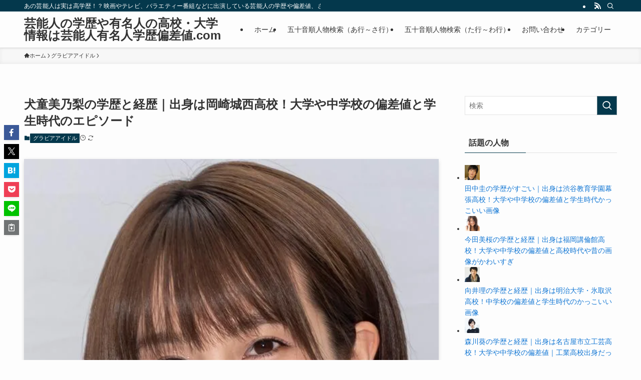

--- FILE ---
content_type: text/html; charset=utf-8
request_url: https://www.google.com/recaptcha/api2/aframe
body_size: 270
content:
<!DOCTYPE HTML><html><head><meta http-equiv="content-type" content="text/html; charset=UTF-8"></head><body><script nonce="AkEGbOfYkQGNZI_P-9tEGw">/** Anti-fraud and anti-abuse applications only. See google.com/recaptcha */ try{var clients={'sodar':'https://pagead2.googlesyndication.com/pagead/sodar?'};window.addEventListener("message",function(a){try{if(a.source===window.parent){var b=JSON.parse(a.data);var c=clients[b['id']];if(c){var d=document.createElement('img');d.src=c+b['params']+'&rc='+(localStorage.getItem("rc::a")?sessionStorage.getItem("rc::b"):"");window.document.body.appendChild(d);sessionStorage.setItem("rc::e",parseInt(sessionStorage.getItem("rc::e")||0)+1);localStorage.setItem("rc::h",'1769023463886');}}}catch(b){}});window.parent.postMessage("_grecaptcha_ready", "*");}catch(b){}</script></body></html>